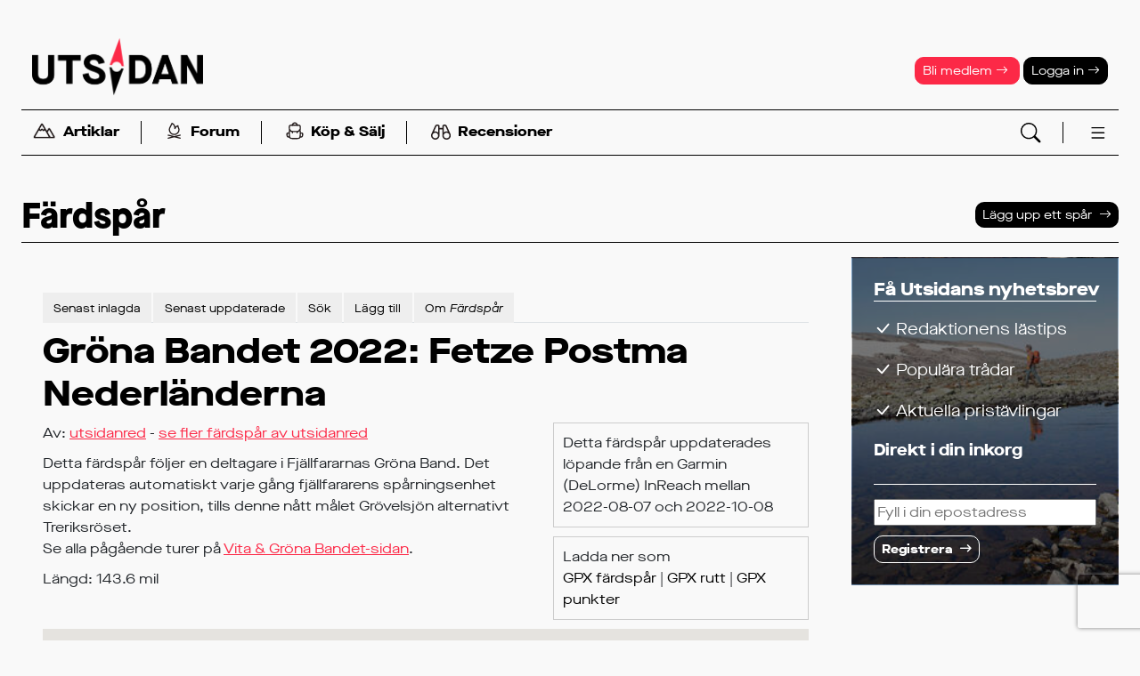

--- FILE ---
content_type: text/html; charset=UTF-8
request_url: https://www.utsidan.se/tracklogs/view.htm?ID=1636
body_size: 14272
content:
<!doctype html>
<html lang='sv'><head>
<meta name="viewport" content="width=device-width,initial-scale=1,user-scalable=yes">
<meta name="referrer" content="same-origin">
<script>
var gptLoaded = false;
var gtagLoaded = false;
var cmpLoaded = false;
</script>


<script>
window.dataLayer = window.dataLayer || [];
function gtag(){dataLayer.push(arguments);}
gtag('consent', 'default', {'ad_storage': 'denied',
                            'analytics_storage': 'denied',
                            'ad_user_data':'denied',
                            'ad_personalization': 'denied',
                            'wait_for_update': 500
                           });
dataLayer.push({'event': 'default_consent'});
</script>


<link rel="stylesheet" href="/styles/std-norr/css/std.css?v=1768394898">
<link rel="stylesheet" href="/bs5-icons/font/bootstrap-icons.min.css">
<link rel="icon" href="/favicon.ico" sizes="any">
<link rel="icon" href="/styles/std-norr/images/logos/utsidan-sq.svg" type="image/svg+xml">
<link rel="apple-touch-icon" href="/styles/std-norr/images/logos/utsidan-sq-180.png">
<link rel="manifest" href="/manifest.webmanifest">

<script async type='text/javascript' src='/uitools.js?v=63'></script>

  <script  language="javascript" type="text/javascript" src="/lscripts/jquery/3.6.4/jquery.min.js"></script>
  <script language="javascript" type="text/javascript" src="/scripts/json2.min.js?v=63"></script>
<script language="javascript" type="text/javascript" src="/scripts/ajax.min.js?v=63"></script>

<title>Gröna Bandet 2022: Fetze Postma
Nederländerna - Färdspår - Utsidan</title>
<meta property='fb:app_id' content='297163201159' >
<meta property='og:type'  content='article' >
<meta property='og:locale' content='sv_se' >
<meta property='og:url' content='https://www.utsidan.se/tracklogs/view.htm?ID=1636' >
<meta property='og:title' content='Gröna Bandet 2022: Fetze Postma
Nederländerna' >
<meta property='og:description' content='Detta färdspår följer en deltagare i Fjällfararnas Gröna Band. Det uppdateras automatiskt varje gång fjällfararens spårningsenhet skickar en ny position, tills denne nått målet Grövelsjön alternativt Treriksröset.
Se alla pågående turer på &lt;a href=&#039;/vitagronabandet.htm&#039;&gt;Vita &amp; Gröna Bandet-sidan&lt;/a&gt;.' >
<meta property='og:site_name' content='Utsidan' >
<meta property='og:image' content='http://www.utsidan.se/cltrack.php/1636.png' >
<meta property='og:image:width' content='640' >
<meta property='og:image:height' content='640' >
<script async id="gam" src="https://securepubads.g.doubleclick.net/tag/js/gpt.js" onload='gptLoaded=true;'></script>
<script>
window.googletag = window.googletag || {cmd: []};
googletag.cmd.push(function() {
googletag.defineSlot('/22879332303/panorama-dt',      [[980, 360], [980, 240], [980, 300]], 'tw-panorama-dt').addService(googletag.pubads());
googletag.defineSlot('/22879332303/midscroll-dt',      [[1,1],[468,240]], 'tw-midscroll-dt').addService(googletag.pubads());
googletag.defineSlot('/22879332303/topscroll-dt',      [1,1], 'tw-topscroll-dt').addService(googletag.pubads());
googletag.defineSlot('/22879332303/rectangle-vert-dt', [[300,600],[1,1]], 'tw-rectangle-vert-dt').addService(googletag.pubads());
googletag.defineSlot('/22879332303/rectangle-hor-dt',  [468,240], 'tw-rectangle-hor-dt').addService(googletag.pubads());
googletag.defineOutOfPageSlot('/22879332303/oop-dt', 'tw-oop-dt').addService(googletag.pubads());
//googletag.defineSlot('/22879332303/native-documentpush', ['fluid'], 'tw-native-documentpush').addService(googletag.pubads());
googletag.defineSlot('/22879332303/native1',             ['fluid'], 'tw-native1').addService(googletag.pubads());

googletag.pubads().addEventListener("slotOnload", (event) => {
  $("#" + event.slot.getSlotElementId()).parents(".ugamzone").addClass("loaded");
  if (event.slot.getSlotElementId() == "tw-rectangle-vert-dt") $("#sticky1-sticky-wrapper").addClass("loaded");
});
googletag.pubads().addEventListener("slotRequested", (event) => {
  gptLoaded = true;
});

googletag.pubads().enableSingleRequest();
googletag.pubads().collapseEmptyDivs();
//googletag.pubads().setPrivacySettings({nonPersonalizedAds: true});
//googletag.setConfig({privacyTreatments: { treatments: ["disablePersonalization"]}});

googletag.pubads().setTargeting('segment', '-');
googletag.pubads().setTargeting('sponsored', 'N');  
googletag.pubads().setTargeting('loggedin', 'N');  
googletag.pubads().setTargeting('pathlevel1', 'tracklogs');  
googletag.pubads().setTargeting('devsite', 'N');  
});

</script>

<script async src="https://www.googletagmanager.com/gtag/js?id=G-DBCSY1DJWD"></script>
<script>
window.dataLayer = window.dataLayer || [];
function gtag(){dataLayer.push(arguments);}
gtag('js', new Date());
gtag('set', {"send_page_view":false});
gtag('config','G-DBCSY1DJWD');
</script>
</head>
<body  class='std-norr device-desktop' id='tracklogs-view'><script>if(!("gdprAppliesGlobally" in window)){window.gdprAppliesGlobally=true}if(!("cmp_id" in window)||window.cmp_id<1){window.cmp_id=0}if(!("cmp_cdid" in window)){window.cmp_cdid="6aa3de33c1389"}if(!("cmp_params" in window)){window.cmp_params=""}if(!("cmp_host" in window)){window.cmp_host="b.delivery.consentmanager.net"}if(!("cmp_cdn" in window)){window.cmp_cdn="cdn.consentmanager.net"}if(!("cmp_proto" in window)){window.cmp_proto="https:"}if(!("cmp_codesrc" in window)){window.cmp_codesrc="1"}window.cmp_getsupportedLangs=function(){var b=["DE","EN","FR","IT","NO","DA","FI","ES","PT","RO","BG","ET","EL","GA","HR","LV","LT","MT","NL","PL","SV","SK","SL","CS","HU","RU","SR","ZH","TR","UK","AR","BS"];if("cmp_customlanguages" in window){for(var a=0;a<window.cmp_customlanguages.length;a++){b.push(window.cmp_customlanguages[a].l.toUpperCase())}}return b};window.cmp_getRTLLangs=function(){var a=["AR"];if("cmp_customlanguages" in window){for(var b=0;b<window.cmp_customlanguages.length;b++){if("r" in window.cmp_customlanguages[b]&&window.cmp_customlanguages[b].r){a.push(window.cmp_customlanguages[b].l)}}}return a};window.cmp_getlang=function(j){if(typeof(j)!="boolean"){j=true}if(j&&typeof(cmp_getlang.usedlang)=="string"&&cmp_getlang.usedlang!==""){return cmp_getlang.usedlang}var g=window.cmp_getsupportedLangs();var c=[];var f=location.hash;var e=location.search;var a="languages" in navigator?navigator.languages:[];if(f.indexOf("cmplang=")!=-1){c.push(f.substr(f.indexOf("cmplang=")+8,2).toUpperCase())}else{if(e.indexOf("cmplang=")!=-1){c.push(e.substr(e.indexOf("cmplang=")+8,2).toUpperCase())}else{if("cmp_setlang" in window&&window.cmp_setlang!=""){c.push(window.cmp_setlang.toUpperCase())}else{if(a.length>0){for(var d=0;d<a.length;d++){c.push(a[d])}}}}}if("language" in navigator){c.push(navigator.language)}if("userLanguage" in navigator){c.push(navigator.userLanguage)}var h="";for(var d=0;d<c.length;d++){var b=c[d].toUpperCase();if(g.indexOf(b)!=-1){h=b;break}if(b.indexOf("-")!=-1){b=b.substr(0,2)}if(g.indexOf(b)!=-1){h=b;break}}if(h==""&&typeof(cmp_getlang.defaultlang)=="string"&&cmp_getlang.defaultlang!==""){return cmp_getlang.defaultlang}else{if(h==""){h="EN"}}h=h.toUpperCase();return h};(function(){var z=document;var A=z.getElementsByTagName;var j=window;var t="";var b="_en";if("cmp_getlang" in j){t=j.cmp_getlang().toLowerCase();if("cmp_customlanguages" in j){var g=j.cmp_customlanguages;for(var v=0;v<g.length;v++){if(g[v].l.toLowerCase()==t){t="en";break}}}b="_"+t}function B(e,E){e+="=";var d="";var m=e.length;var i=location;var F=i.hash;var w=i.search;var s=F.indexOf(e);var D=w.indexOf(e);if(s!=-1){d=F.substring(s+m,9999)}else{if(D!=-1){d=w.substring(D+m,9999)}else{return E}}var C=d.indexOf("&");if(C!=-1){d=d.substring(0,C)}return d}var o=("cmp_proto" in j)?j.cmp_proto:"https:";if(o!="http:"&&o!="https:"){o="https:"}var h=("cmp_ref" in j)?j.cmp_ref:location.href;if(h.length>300){h=h.substring(0,300)}var n=z.createElement("script");n.setAttribute("data-cmp-ab","1");var c=B("cmpdesign","cmp_design" in j?j.cmp_design:"");var f=B("cmpregulationkey","cmp_regulationkey" in j?j.cmp_regulationkey:"");var x=B("cmpgppkey","cmp_gppkey" in j?j.cmp_gppkey:"");var q=B("cmpatt","cmp_att" in j?j.cmp_att:"");n.src=o+"//"+j.cmp_host+"/delivery/cmp.php?"+("cmp_id" in j&&j.cmp_id>0?"id="+j.cmp_id:"")+("cmp_cdid" in j?"&cdid="+j.cmp_cdid:"")+"&h="+encodeURIComponent(h)+(c!=""?"&cmpdesign="+encodeURIComponent(c):"")+(f!=""?"&cmpregulationkey="+encodeURIComponent(f):"")+(x!=""?"&cmpgppkey="+encodeURIComponent(x):"")+(q!=""?"&cmpatt="+encodeURIComponent(q):"")+("cmp_params" in j?"&"+j.cmp_params:"")+(z.cookie.length>0?"&__cmpfcc=1":"")+"&l="+t.toLowerCase()+"&o="+(new Date()).getTime();n.type="text/javascript";n.async=true;if(z.currentScript&&z.currentScript.parentElement){z.currentScript.parentElement.appendChild(n)}else{if(z.body){z.body.appendChild(n)}else{var r=["body","div","span","script","head"];for(var v=0;v<r.length;v++){var y=A(r[v]);if(y.length>0){y[0].appendChild(n);break}}}}var p="js";var u=B("cmpdebugunminimized","cmpdebugunminimized" in j?j.cmpdebugunminimized:0)>0?"":".min";var a=B("cmpdebugcoverage","cmp_debugcoverage" in j?j.cmp_debugcoverage:"");if(a=="1"){p="instrumented";u=""}var k=B("cmpdebugtest","cmp_debugtest" in j?j.cmp_debugtest:"");if(k=="1"){p="jstests";u=""}var n=z.createElement("script");n.src=o+"//"+j.cmp_cdn+"/delivery/"+p+"/cmp"+b+u+".js";n.type="text/javascript";n.setAttribute("data-cmp-ab","1");n.async=true;if(z.currentScript&&z.currentScript.parentElement){z.currentScript.parentElement.appendChild(n)}else{if(z.body){z.body.appendChild(n)}else{var y=A("body");if(y.length==0){y=A("div")}if(y.length==0){y=A("span")}if(y.length==0){y=A("ins")}if(y.length==0){y=A("script")}if(y.length==0){y=A("head")}if(y.length>0){y[0].appendChild(n)}}}})();window.cmp_addFrame=function(b){if(!window.frames[b]){if(document.body){var a=document.createElement("iframe");a.style.cssText="display:none";if("cmp_cdn" in window&&"cmp_ultrablocking" in window&&window.cmp_ultrablocking>0){a.src="//"+window.cmp_cdn+"/delivery/empty.html"}a.name=b;a.setAttribute("title","Intentionally hidden, please ignore");a.setAttribute("role","none");a.setAttribute("tabindex","-1");document.body.appendChild(a)}else{window.setTimeout(window.cmp_addFrame,10,b)}}};window.cmp_rc=function(c,b){var j=document.cookie;var g="";var e=0;var f=false;while(j!=""&&e<100){e++;while(j.substr(0,1)==" "){j=j.substr(1,j.length)}var h=j.substring(0,j.indexOf("="));if(j.indexOf(";")!=-1){var k=j.substring(j.indexOf("=")+1,j.indexOf(";"))}else{var k=j.substr(j.indexOf("=")+1,j.length)}if(c==h){g=k;f=true}var d=j.indexOf(";")+1;if(d==0){d=j.length}j=j.substring(d,j.length)}if(!f&&typeof(b)=="string"){g=b}return(g)};window.cmp_stub=function(){var a=arguments;__cmp.a=__cmp.a||[];if(!a.length){return __cmp.a}else{if(a[0]==="ping"){if(a[1]===2){a[2]({gdprApplies:gdprAppliesGlobally,cmpLoaded:false,cmpStatus:"stub",displayStatus:"hidden",apiVersion:"2.2",cmpId:31},true)}else{a[2](false,true)}}else{if(a[0]==="getUSPData"){a[2]({version:1,uspString:window.cmp_rc("__cmpccpausps","1---")},true)}else{if(a[0]==="getTCData"){__cmp.a.push([].slice.apply(a))}else{if(a[0]==="addEventListener"||a[0]==="removeEventListener"){__cmp.a.push([].slice.apply(a))}else{if(a.length==4&&a[3]===false){a[2]({},false)}else{__cmp.a.push([].slice.apply(a))}}}}}}};window.cmp_gpp_ping=function(){return{gppVersion:"1.1",cmpStatus:"stub",cmpDisplayStatus:"hidden",signalStatus:"not ready",supportedAPIs:["5:tcfcav1","7:usnat","8:usca","9:usva","10:usco","11:usut","12:usct"],cmpId:31,sectionList:[],applicableSections:[0],gppString:"",parsedSections:{}}};window.cmp_gppstub=function(){var c=arguments;__gpp.q=__gpp.q||[];if(!c.length){return __gpp.q}var h=c[0];var g=c.length>1?c[1]:null;var f=c.length>2?c[2]:null;var a=null;var j=false;if(h==="ping"){a=window.cmp_gpp_ping();j=true}else{if(h==="addEventListener"){__gpp.e=__gpp.e||[];if(!("lastId" in __gpp)){__gpp.lastId=0}__gpp.lastId++;var d=__gpp.lastId;__gpp.e.push({id:d,callback:g});a={eventName:"listenerRegistered",listenerId:d,data:true,pingData:window.cmp_gpp_ping()};j=true}else{if(h==="removeEventListener"){__gpp.e=__gpp.e||[];a=false;for(var e=0;e<__gpp.e.length;e++){if(__gpp.e[e].id==f){__gpp.e[e].splice(e,1);a=true;break}}j=true}else{__gpp.q.push([].slice.apply(c))}}}if(a!==null&&typeof(g)==="function"){g(a,j)}};window.cmp_msghandler=function(d){var a=typeof d.data==="string";try{var c=a?JSON.parse(d.data):d.data}catch(f){var c=null}if(typeof(c)==="object"&&c!==null&&"__cmpCall" in c){var b=c.__cmpCall;window.__cmp(b.command,b.parameter,function(h,g){var e={__cmpReturn:{returnValue:h,success:g,callId:b.callId}};d.source.postMessage(a?JSON.stringify(e):e,"*")})}if(typeof(c)==="object"&&c!==null&&"__uspapiCall" in c){var b=c.__uspapiCall;window.__uspapi(b.command,b.version,function(h,g){var e={__uspapiReturn:{returnValue:h,success:g,callId:b.callId}};d.source.postMessage(a?JSON.stringify(e):e,"*")})}if(typeof(c)==="object"&&c!==null&&"__tcfapiCall" in c){var b=c.__tcfapiCall;window.__tcfapi(b.command,b.version,function(h,g){var e={__tcfapiReturn:{returnValue:h,success:g,callId:b.callId}};d.source.postMessage(a?JSON.stringify(e):e,"*")},b.parameter)}if(typeof(c)==="object"&&c!==null&&"__gppCall" in c){var b=c.__gppCall;window.__gpp(b.command,function(h,g){var e={__gppReturn:{returnValue:h,success:g,callId:b.callId}};d.source.postMessage(a?JSON.stringify(e):e,"*")},"parameter" in b?b.parameter:null,"version" in b?b.version:1)}};window.cmp_setStub=function(a){if(!(a in window)||(typeof(window[a])!=="function"&&typeof(window[a])!=="object"&&(typeof(window[a])==="undefined"||window[a]!==null))){window[a]=window.cmp_stub;window[a].msgHandler=window.cmp_msghandler;window.addEventListener("message",window.cmp_msghandler,false)}};window.cmp_setGppStub=function(a){if(!(a in window)||(typeof(window[a])!=="function"&&typeof(window[a])!=="object"&&(typeof(window[a])==="undefined"||window[a]!==null))){window[a]=window.cmp_gppstub;window[a].msgHandler=window.cmp_msghandler;window.addEventListener("message",window.cmp_msghandler,false)}};window.cmp_addFrame("__cmpLocator");if(!("cmp_disableusp" in window)||!window.cmp_disableusp){window.cmp_addFrame("__uspapiLocator")}if(!("cmp_disabletcf" in window)||!window.cmp_disabletcf){window.cmp_addFrame("__tcfapiLocator")}if(!("cmp_disablegpp" in window)||!window.cmp_disablegpp){window.cmp_addFrame("__gppLocator")}window.cmp_setStub("__cmp");if(!("cmp_disabletcf" in window)||!window.cmp_disabletcf){window.cmp_setStub("__tcfapi")}if(!("cmp_disableusp" in window)||!window.cmp_disableusp){window.cmp_setStub("__uspapi")}if(!("cmp_disablegpp" in window)||!window.cmp_disablegpp){window.cmp_setGppStub("__gpp")};</script>
<script>googletag.cmd.push(function() { googletag.enableServices(); });</script>

        <div class='ugamzone ugamzone-top-desktop'><div class='ugamitem'><div id='tw-topscroll-dt'><script>googletag.cmd.push(function() { googletag.display('tw-topscroll-dt'); });</script></div></div></div>      
<header class="headcontainer " id="master">
  
<nav class="navbar navbar-expand-lg flex-column ">

        <div class="container-fluid d-md-none flex-row justify-content-center" id="header-line1">
      <a href="/member/register.htm">Bli medlem <i class="bi bi-arrow-right"></i></a>
      <a href="/login.htm" data-bs-toggle="collapse" data-bs-target="#login-block">Logga in <i class="bi bi-arrow-right"></i></a>
    </div>
  
    <div class="container-fluid flex-row>" id="header-line2">

    <a class="d-md-none" data-bs-toggle="collapse" data-bs-target="#search-block"><i class="bi bi-search bi-lg text-primary"></i></a>

    <a class="navbar-brand" href="/">
      <img src="/styles/std-norr/images/logos/utsidan_logo_black.png" alt="Utsidan">
                  
    </a>

    <a class="d-md-none openmenu" data-menu="fullmenu"><i data-menu="fullmenu" class="bi bi-list bi-xl text-primary"></i></a>

    <div class="header-tools d-none d-md-block">
      
        <a class="header-btn btn btn-sm text-white btn-warning" href="/member/register.htm">Bli medlem <i class="bi bi-arrow-right"></i></a>
        <a class="header-btn btn btn-sm text-white btn-primary" href="/login.htm" data-bs-toggle="collapse"
           data-bs-target="#login-block">Logga in  <i class="bi bi-arrow-right"></i></a>
          </div>
  </div>

    <div class="top-menu container-fluid flex-row align-items-middle" id="header-line3">
    <ul class="nav wsep">
      <li class="nav-item"><a class="nav-link openmenu" data-menu="submenu-reading">
  		<img src="/styles/std-norr/images/icons/berg.svg" class="nav-icon">Artiklar</a></li>
      <li class="nav-separator"></li>
      <li class="nav-item"><a class="nav-link openmenu" data-menu="submenu-forum">
		<img src="/styles/std-norr/images/icons/eld.svg" class="nav-icon">Forum</a></li>
      <li class="nav-separator"></li>
      <li class="nav-item"><a class="nav-link" href="/classifieds/">
        <img src="/styles/std-norr/images/icons/ryggsack.svg" class="nav-icon">Köp &amp; Sälj</a></li>
      <li class="nav-separator"></li>
      <li class="nav-item"><a class="nav-link" href="/friluftsguiden/" >
		<img src="/styles/std-norr/images/icons/kikare.svg" class="nav-icon">Recensioner</a></li>
    </ul>

    <div class="header-tools d-none d-md-block">
      <a data-bs-toggle="collapse" data-bs-target="#search-block"><img src="/bs5-icons/icons/search.svg"></a>
      <a class="openmenu" data-menu="fullmenu"><img data-menu="fullmenu" src="/bs5-icons/icons/list.svg"></a>
    </div>
  </div>



      
  <div id="collapse-blocks" class="w-100">
    <div class="collapse collapse-block" id="search-block" data-bs-parent="#collapse-blocks" >
      <button type="button" class="btn-close" aria-label="Stäng" data-bs-toggle="collapse" data-bs-target="#search-block"></button>
      <form action="/esresult.htm" class="d-flex align-items-center justify-content-center p-3" role="search">
        <div class="input-group">
          <input type="text" id="search-words" name="_words" size="20" class="form-control form-control-md" placeholder="Sökord" aria-label="Sökord" aria-describedby="button-search">
          <button class="btn btn-signal btn-md" type="submit" id="button-search"><i class="bi bi-search text-white"></i></button>
        </div>
      </form>
    </div>

        <div class="collapse collapse-block" id="login-block" data-bs-parent="#collapse-blocks" >
      <button type="button" class="btn-close" aria-label="Stäng" data-bs-toggle="collapse" data-bs-target="#login-block"></button>
        <form action="/login.htm" method="post" class="p-3">
          <p>
            <input id="login" name="login" type="text" class="form-control form-control-sm" placeholder="Användarnamn eller epost">
            <input id="password" name="password" type="password" size="30" class="form-control form-control-sm mt-1 ml-4" placeholder="Lösenord">
            <input class="form-check-input" type="checkbox" value="1" title="Välj om du vill bli inloggad automatiskt vid nästa besök"
                   id="persistent" name="persistent">
            <label class="form-check-label" for="persistent"><small class="fw-normal">Kom ihåg inloggningen</small></label>
          </p>

          <p>
            <button class="slimbutton" type="submit">Logga in</button>
          </p>

          <p>
            <small><a href="/tools/resetpassword.htm" class="text-signal">Har du glömt dina inloggningsuppgifter?</a></small><br>
            <br>
            <small><a href="/member/activate.htm" class="text-signal">Endast nyhetsbrevsprenumerant? Aktivera ditt medlemskap först.</a></small>
          </p>

          <input type="hidden" name="_referer" value="/tracklogs/view.htm?ID=1636 ">
        </form>
    </div>
    
    <div class="nav-submenu-block collapse" id="submenu-activities" data-bs-parent="#collapse-blocks" ></div>
    <div class="nav-submenu-block collapse" id="submenu-reading" data-bs-parent="#collapse-blocks" ></div>
    <div class="nav-submenu-block collapse" id="submenu-forum" data-bs-parent="#collapse-blocks" ></div>
    <div class="nav-submenu-block collapse" id="submenu-gear" data-bs-parent="#collapse-blocks" ></div>
  </div>

</nav>
<div class="offcanvas offcanvas-end" id="fullmenu" tabindex="-1"></div>

</header>

<main class="pagecontainer">
      <div class='ugamzone ugamzone-panorama1'><div class='ugamitem'><div id='tw-panorama-dt' style="text-align: center;">
    <script>googletag.cmd.push(function() { googletag.display('tw-panorama-dt'); });</script>
  </div></div></div>      
  <div class="inner-pagecontainer">

  <div class='stored-section' id='before-section1'><div class="pagetitle">
    <h1>Färdspår</h1>
    <a class="actionbutton" href="edit.htm">Lägg upp ett spår</a>
  </div></div>
<div class="columns2">
  <div class="col1" id="main-content-column">
    <div class="legacy">

<ul class='clearfix nav nav-tabs'>  <li class='nav-item'><a class='nav-link' href='index.htm?sort=ptime' target=''><span>Senast inlagda</span> </a></li>
  <li class='nav-item'><a class='nav-link' href='index.htm?sort=mtime' target=''><span>Senast uppdaterade</span> </a></li>
  <li class='nav-item'><a class='nav-link' href='search.htm' target=''><span>Sök</span> </a></li>
  <li class='nav-item'><a class='nav-link' href='edit.htm' target=''><span>Lägg till</span> </a></li>
  <li class='nav-item'><a class='nav-link' href='about.htm' target=''><span>Om <i>Färdspår</i></span> </a></li>
</ul>
<div class="tracklog">


<h1>Gröna Bandet 2022: Fetze Postma
Nederländerna</h1>

<div class="col2inline">
         <div class="col1">


  <div class="value">Av: <a href="/member/view.htm?ID=45922">utsidanred</a> - 
  <a href="list.htm?author=45922">se fler färdspår av utsidanred</a></div>

  <div class="value">Detta färdspår följer en deltagare i Fjällfararnas Gröna Band. Det uppdateras automatiskt varje gång fjällfararens spårningsenhet skickar en ny position, tills denne nått målet Grövelsjön alternativt Treriksröset.<br />
Se alla pågående turer på <a href='/vitagronabandet.htm'>Vita &amp; Gröna Bandet-sidan</a>.</div>

    <div class="value" title="1436280.6534038"
    >Längd: 143.6 mil </div>
    
</div>
<div class="col2">
      <div id="trackerbox" style="padding: 10px; border: 1px solid #ccc;">
      Detta färdspår 
      uppdaterades      löpande från en Garmin (DeLorme) InReach      mellan 2022-08-07 och 2022-10-08    </div>
  
  <div id="downloadbox" style="padding: 10px; margin: 10px 0; border: 1px solid #ccc;clear:both;">
      Ladda ner som<br> <a href="/gpxexport.php?ID=1636&type=trk">GPX färdspår</a> |
    <a href="/gpxexport.php?ID=1636&type=rte">GPX rutt</a> |
    <a href="/gpxexport.php?ID=1636&type=wpt">GPX punkter</a>
      </div>

  </div>
  </div>



<script language="javascript" type="text/javascript" src="/scripts/guihelpers.js?v=63"></script>

<script src="/maps/scripts/googlemaps3.js?v=63"></script>

<script async
    src="https://maps.googleapis.com/maps/api/js?key=AIzaSyApVCZb5HZT6WgHV-q1mibb0w9VqWVaEDU&language=sv&callback=initMap&libraries=geometry,drawing">
</script>
  

<script type="text/javascript" language="javascript">

var deviceClass = "desktop";

function myIconFinder(pos)
{
  var iconColor;
  var className = pos.refclass;
  var symbol = pos.symbol;

  if (className == "Photo")
  iconColor = (symbol == "location" ? "green" : "red");
  else if (className == "Member")
  iconColor = "blue";
  else if (className == "GeoFeature")
  iconColor = "green";
  else if (className == "ClassifiedAd")
  iconColor = "yellow";
  else
  iconColor = "red";

  if ((typeof(iconColor)=="undefined") || (iconColor==null))
  iconColor = "red";

  return "marker_" + iconColor;
}

function onMapChange(x) { }

function onMapClick(x) { window.open('/maps/gotomap.htm?zoomID=395725'); }

  class LMTerrainMapType {
    tileSize = new google.maps.Size(256, 256);
    minZoom = 3;
    maxZoom = 15;
    name = "Terrängkartan";
    alt = "Lantmäteriets Terrängkarta";
    getTile(coord, zoom, ownerDocument) {
      var url;

      if (zoom >= this.minZoom && zoom <= this.maxZoom) {

        var z = zoom - 4;
        var x = coord.x - 7 * (1 << z);
        var y = coord.y - 3 * (1 << z);

        if (x >= 0 && y >= 0)
          url = "https://api.lantmateriet.se/open/topowebb-ccby/v1/wmts/token/134354a3-9f35-387c-be71-579f68f9b3ab/1.0.0/topowebb/default/3857/"
                + zoom + "/" + coord.y + "/" + coord.x + ".png";
        else
          url = "/geo/Lantmateriets-Fjallkarta/none.png"
      } else {
        url = "/geo/Lantmateriets-Fjallkarta/none.png";
      }

      const img = ownerDocument.createElement("img");
      img.src = url;
      return img;
      }
    releaseTile(tile) {}
    }

  class LMMountainMapType {
    tileSize = new google.maps.Size(512, 512);
    minZoom = 6;
    maxZoom = 13;
    name = "Fjällkartan";
    alt = "Lantmäteriets Fjällkarta";
    getTile(coord, zoom, ownerDocument) {
      var url;
            
      if (zoom >= this.minZoom && zoom <= this.maxZoom)
        url = "/geo/Lantmateriets-Fjallkarta/tiles/" + (zoom -1) + "/" + coord.x + "/" + coord.y + ".jpg";
      else
        url = "/geo/Lantmateriets-Fjallkarta/none.png";

      const img = ownerDocument.createElement("img");
      img.src = url;
      return img;
      }
    releaseTile(tile) {}
    }

function initTinyMap()
{
     unhideElement("tinymap");

   var mapOpt = {
    styles: [{featureType: "poi", stylers: [{visibility: "off"}]}],
    mapTypeControlOptions: {
      mapTypeIds: ["roadmap", "terrain", "lmterrain", "lmmountain", "satellite", "hybrid"],
      style: deviceClass == "phone" ? google.maps.MapTypeControlStyle.DROPDOWN_MENU : google.maps.MapTypeControlStyle.HORIZONTAL_BAR,
    },
  };

   MapAPI.init("tinymap", mapOpt);

   MapAPI.theMap.mapTypes.set("lmterrain", new LMTerrainMapType());
   MapAPI.theMap.mapTypes.set("lmmountain", new LMMountainMapType());


   	   MapAPI.setCenter(69.0603485107, 20.5571155548, 12);
	   //MapAPI.savePosition(); // in case it's hidden and needs to be refreshed later

	   cbs = new Object;
	   cbs.click = onMapClick;
	   MapAPI.createMarkerForGeoPosition({"ID":395725,"ctime":"2022-10-10 10:35:06","mtime":"2022-10-10 10:35:06","hasposition":true,"latitude":69.0603485107,"longitude":20.5571155548,"refclass":"TrackLog","refid":1636,"member":1}, cbs);
   
   MapAPI.setType("physical");

          MapAPI.addTrackLog("1636", true, false, false);
  
  
  addEvent(window, "unload", MapAPI.unload);
}

  addEvent(window, "load", initTinyMap);

</script>
<div id="tinymap" style="width:100%;height:640px;">&nbsp;</div>

<div class="maplinks">
    <a href="/maps/gotomap.htm?zoomID=395725">Visa på stora kartan</a> 
</div>

<div class="metadata">
  <div class="metadata-content">
 
  <div class="metadata-values">

               <div class="label">Inlagt av: </div>
          <div class="value"><a href='/member/view.htm?ID=45922'>utsidanred</a></div>
      
      <div class="label">Publicerat:</div>
      <div class="value">2022-08-09</div>

      <div class="label">Visat:</div>
      <div class="value">2677 ggr</div>


  </div>

  
  <ul class="functions">
   <li><a href="/tools/sendtofriend.htm?url=https://www.utsidan.se/tracklogs/view.htm?ID=1636">Tipsa 
         en kompis</a></li>

        <li><a href="#comment">Skriv en kommentar</a></li>
        
        <li><a href="/maps/gotomap.htm?zoomObject=TrackLog-1636">Visa på kartan</a></li>
    
        

    
  </ul>


  <div class="metadata-list metadata-categories">
  <span class="metadata-label">Kategori</span> 
  <span class="metadata-values"><a href='/listresult.htm?cat=317'>Grupp / Lag/team / Vita Gröna Bandet</a></span>
</div>

  
<div class="social-bookmarks">
  <div class='social-bookmarks-item'><a class='like share-like'data-ref='TrackLog-1636' title='Gilla'><span class="badge rounded-pill" style="display:none">0</span><i class='bi bi-hand-thumbs-up-fill'></i></a></div><div class='social-bookmarks-item'><a href='https://facebook.com/sharer/sharer.php?u=https%3A%2F%2Fwww.utsidan.se%2Ftracklogs%2Fview.htm%3FID%3D1636'target='_blank'class='facebook' title='Facebook'><i class='bi bi-facebook'></i></a></div><div class='social-bookmarks-item'><a href='https://twitter.com/intent/tweet/?text=Gr%C3%B6na+Bandet+2022%3A+Fetze%C2%A0Postma%0ANederl%C3%A4nderna&amp;url=https%3A%2F%2Fwww.utsidan.se%2Ftracklogs%2Fview.htm%3FID%3D1636'target='_blank'class='twitter' title='Twitter'><i class='bi bi-twitter'></i></a></div><div class='social-bookmarks-item'><a href='mailto:?subject=Gr%C3%B6na+Bandet+2022%3A+Fetze%C2%A0Postma%0ANederl%C3%A4nderna&amp;body=https%3A%2F%2Fwww.utsidan.se%2Ftracklogs%2Fview.htm%3FID%3D1636'target='_blank'class='email' title='Epost'><i class='bi bi-envelope-fill'></i></a></div><div class='social-bookmarks-item'><a onclick='addBM()'href='javascript:void(0);'class='bookmark' title='Bokmärke'><i class='bi bi-bookmark-plus-fill'></i></a></div></div>

  </div>
</div>


<a name="comment"></a>
  (Logga in för att skriva en kommentar)
                                            

<a name="comments"></a>
<dl class="ratings"></dl>
</div>




    </div>  
  </div>
  <div class="col2" id="main-col2">
    
  <div id="sticky1">
    <div class='ugamzone ugamzone-adblocker-desktop'><div class='ugamitem'><div id="hello-freeloader" class="freeloader-info" style="display: none; clear: both;" >
    Hej! Vi förstår att man kan ogilla annonser men det är en viktig inkomst&shy;källa
    för att Utsidan skall kunna existera.

    <br><br>Om du inte vill slå
    av annons&shy;blockering för Utsidan så hoppas vi att du istället vill stödja oss genom att 
    <a href="/shop/viewproduct.htm?ID=2712">teckna ett Plus&shy;medlemskap</a> -
    då kan du dölja alla annonser och slipper även denna fula text!
  </div></div></div><div class='ugamzone ugamzone-native1'><div class='ugamitem'><div id='tw-native1'>
    <script>googletag.cmd.push(function() { googletag.display('tw-native1'); });</script>
  </div></div></div><div class='ugamzone ugamzone-w1'><div class='ugamitem'><div id='tw-rectangle-vert-dt'>
    <script>googletag.cmd.push(function() { googletag.display('tw-rectangle-vert-dt'); });</script>
  </div></div></div>  </div>

<div id="main-sidebar">
    
  
  
<script language="Javascript" type="text/javascript">
verifiers = {"email":{"email":true}};
function showError(v, name,a)
   {
    var f = $("#" + name + "-error");
	if (!f)
	  f = $("#error");
    if (!f)
  	  return;
	if (!v || v == "")
	  {
        v = "";
	    f.hide();
	  }
	else
	  {
	    f.show();
        v = "* " + v;
	  }
	f.html(v);

	if (v != "")  
      f.addClass("error");
	else
      f.removeClass("error");
  }
  function verifyField(ao, ID, val,name)
   {
	 var cb = function(info) { showError(info[name], name ,info); }
	 var varr = verifiers[name];
	 asyncRpcCall("communitylib.applyVerifier", ao, ID, name, val, varr, cb);
   }

</script>

   <script  src='https://www.recaptcha.net/recaptcha/api.js?hl=sv'></script>  <script>
function doRCSubmit(token) {
  var form = $('#g-recaptcha').parents('form');

  if (form.find("[name=email]").val() == "")
    $("#email-error").addClass("error").text("* Du måste ange en epostadress");

  if (form.find("#email-error").hasClass("error"))
    return false;

  form.submit();
}
</script>

  <div class="card inverted" style="background-image: url(/clblob/medium/attachment/625)">
    <div class="card-body">
      <h3 class="card-title">Få Utsidans nyhetsbrev</h3>
      <ul class="list-group list-group-flush">
        <li class="list-group-item"><i class="bi bi-check-lg"></i> Redaktionens lästips</li>
        <li class="list-group-item"><i class="bi bi-check-lg"></i> Populära trådar</li>
        <li class="list-group-item"><i class="bi bi-check-lg"></i> Aktuella pristävlingar</li>
        <li class="list-group-item"><b>Direkt i din inkorg</b></li>
      </ul>
      <hr>
      <form method="POST" action="/member/newsletter.htm">
        <input type="text" name="email" value="" maxlength="100" size="40"  placeholder='Fyll i din epostadress' maxlength='100' onblur="verifyField('NewsletterRegistrationAO', null, this.value, 'email')" />        <div class="errormessage error" id="email-error"></div>

        <script>function _orcs(token) {$('#g-recaptcha').parents('form').submit();}</script>        <input type="text" name="_captcha" value="" style="display:none;visibility:hidden;" size="1"  />
        <button type='button' value='1' name="_s" class="g-recaptcha button slimbutton" id="g-recaptcha"  data-action="newsletter" data-sitekey="6LdG-2woAAAAACzACE-6albs6lsSEbXbYTsuuR-g" data-callback="doRCSubmit">Registrera</button>        <input type="hidden" name="_reg" value="1">
      </form>
    </div>
  </div>
  </div> 

  </div>
</div>
      </div>

  
      <div class="fullwidth container-fluid ps-0 pe-0">
      <div class="content-wrapper">
        <div class="content-block wheader">
          <h2 class="head">Lästips</h2>
          <script src="/lscripts/swiffy-slider/dist/js/swiffy-slider.min.js" crossorigin="anonymous" defer></script><link href="/lscripts/swiffy-slider/dist/css/swiffy-slider.min.css" rel="stylesheet" crossorigin="anonymous"><div class='card-slider swiffy-slider slider-item-show4 slider-item-show3-lg slider-item-show2-md slider-item-show2-sm slider-item-snapstart slider-item-first-visible slider-nav-round slider-nav-dark slider-nav-visible slider-nav-autohide slider-nav-animation slider-nav-animation-fadein slider slider-bgcard bgcard max-10'><ul class='slider-container documentpush-group slider'><li>

<div class="documentpush blog style-slider substyle-bgcard card large">

        <div class="card-body" style="background-image: var(--bgcard-gradient),url(/obj/cache/d/d7a5e8380435e5b5d52981bcac37fd53.jpg);" ?>
    
  
  
  <h2><a class="stretched-link send-event" href='/blogs/firstclaes/naturfotografens-basta-julklapp-det-skanska-midvin.htm' data-eventname="carousel_click" data-eventlabel="naturfotografens-basta-julklapp-det-skanska-midvin" target=''>Fotografier av det skånska vinterlandskapet</a></h2>  

  
  
        
    

      <div class="summary">
      Årets jul tillbringade jag i Skåne. Förutom det traditionella firandet med familjen tog jag tillfället i akt att göra några utflykter med kameran som ...
      
      
              <span class="commentcount">
  	      <a href="/blogs/firstclaes/naturfotografens-basta-julklapp-det-skanska-midvin.htm#comments" target='{$target}'><span>2 kommentarer</span></a>
        </span>
          </div>
  
          <div class="credit">
        <div class='author-image'>
          <img src="/obj/cache/1/1a5718a23b345187b44aa043fe3fb2bd.jpg" alt="">        </div>
        Claes Grundsten      </div>
    
</div>

</div></li>
<li>

<div class="documentpush blog style-slider substyle-bgcard card large">

        <div class="card-body" style="background-image: var(--bgcard-gradient),url(/obj/cache/d/def9a71592f03c8cb7c56997e4ae6233.jpg);" ?>
    
  
  
  <h2><a class="stretched-link send-event" href='/blogs/trolldalen/lanjektjahkka-och-kyrkhelg-vid-alkavare.htm' data-eventname="carousel_click" data-eventlabel="lanjektjahkka-och-kyrkhelg-vid-alkavare" target=''>Vandring i västra Sarek: Lánjektjåhkkå och Alkavares kapell</a></h2>  

  
  
        
    

      <div class="summary">
      Under en tur genom västra Sarek mellan 21:a juli och 2:a augusti 2023 stannade jag i två hela dagar vid Alkavare kapell för att få träffa en god vän. ...
      
      
              <span class="commentcount">
  	      <a href="/blogs/trolldalen/lanjektjahkka-och-kyrkhelg-vid-alkavare.htm#comments" target='{$target}'><span>3 kommentarer</span></a>
        </span>
          </div>
  
          <div class="credit">
        <div class='author-image'>
          <img src="/obj/cache/f/fc6fd9381aeef6050659eb61784be73e.jpg" alt="">        </div>
        hansnydahl      </div>
    
</div>

</div></li>
<li>

<div class="documentpush blog style-slider substyle-bgcard card large">

        <div class="card-body" style="background-image: var(--bgcard-gradient),url(/obj/cache/b/b5dd7172a6d5c699c16bf14e4bf4dd7c.jpg);" ?>
    
  
  
  <h2><a class="stretched-link send-event" href='/blogs/pers-turer/en-run-tur-och-kamtravers-mellan.htm' data-eventname="carousel_click" data-eventlabel="en-run-tur-och-kamtravers-mellan" target=''>Skidtur vid fjället Önrun i Jämtland</a></h2>  

  
  
        
    

      <div class="summary">
      På årets kortaste dag blev det en fin skidtur vid det lilla fjället Önrun. I ett område där flera fjäll verkar benämnas run.
      
      
          </div>
  
          <div class="credit">
        <div class='author-image'>
          <img src="/obj/cache/3/30b1ae7d34cfe18288870afcad98aed9.jpg" alt="">        </div>
        personnvik      </div>
    
</div>

</div></li>
<li>

<div class="documentpush blog style-slider substyle-bgcard card large">

        <div class="card-body" style="background-image: var(--bgcard-gradient),url(/obj/cache/1/1038640f04c53163e5735c34d297e410.jpg);" ?>
    
  
  
  <h2><a class="stretched-link send-event" href='/blogs/hermanz/nationalstadsparker-naturupplevelser-pa-himmaplan.htm' data-eventname="carousel_click" data-eventlabel="nationalstadsparker-naturupplevelser-pa-himmaplan" target=''>Vandring längs Skåneleden</a></h2>  

  
  
        
    

      <div class="summary">
      Ibland vill en inte åka långt för att uppleva äventyret. Därför passar Skåneleden längs med Öresund perfekt.
      
      
              <span class="commentcount">
  	      <a href="/blogs/hermanz/nationalstadsparker-naturupplevelser-pa-himmaplan.htm#comments" target='{$target}'><span>1 kommentar</span></a>
        </span>
          </div>
  
          <div class="credit">
        <div class='author-image'>
          <img src="/obj/cache/d/de90fc5196be2988b2b974f907ad3119.jpg" alt="">        </div>
        Anders Hermansson      </div>
    
</div>

</div></li>
<li>

<div class="documentpush blog style-slider substyle-bgcard card large">

        <div class="card-body" style="background-image: var(--bgcard-gradient),url(/obj/cache/a/a476ca164cf11dae4f9fa553b7bf366a.jpg);" ?>
    
  
  
  <h2><a class="stretched-link send-event" href='/blogs/fjallenochjag/ensamvandrarens-gemenskap.htm' data-eventname="carousel_click" data-eventlabel="ensamvandrarens-gemenskap" target=''>Sista dagen på ensamvandringen i Sarek</a></h2>  

  
  
        
    

      <div class="summary">
      Sista dagen med fint väder i Sarek är det upplagt för en rejäl topptur. Efter en vilodag fortsätter kampen mot elementen och det blir dags att ...
      
      
              <span class="commentcount">
  	      <a href="/blogs/fjallenochjag/ensamvandrarens-gemenskap.htm#comments" target='{$target}'><span>2 kommentarer</span></a>
        </span>
          </div>
  
          <div class="credit">
        <div class='author-image'>
          <img src="/obj/cache/9/9fc6e652e930fa9a808985a1c91c3693.jpg" alt="">        </div>
        Celeste_26      </div>
    
</div>

</div></li>
<li>

<div class="documentpush blog style-slider substyle-bgcard card large">

        <div class="card-body" style="background-image: var(--bgcard-gradient),url(/obj/cache/a/aa775fb4798721814b5bf0c967e665f2.jpg);" ?>
    
  
  
  <h2><a class="stretched-link send-event" href='/blogs/firstclaes/tva-olika-gronlandsfarder.htm' data-eventname="carousel_click" data-eventlabel="tva-olika-gronlandsfarder" target=''>Två olika Grönlandsfärder</a></h2>  

  
  
        
    

      <div class="summary">
      Östra Grönland är ett av de sista jungfruliga territorierna på jordklotet. Med drygt tio års mellanrum har jag varit där. I somras (2025) med ...
      
      
              <span class="commentcount">
  	      <a href="/blogs/firstclaes/tva-olika-gronlandsfarder.htm#comments" target='{$target}'><span>5 kommentarer</span></a>
        </span>
          </div>
  
          <div class="credit">
        <div class='author-image'>
          <img src="/obj/cache/1/1a5718a23b345187b44aa043fe3fb2bd.jpg" alt="">        </div>
        Claes Grundsten      </div>
    
</div>

</div></li>
<li>

<div class="documentpush blog style-slider substyle-bgcard card large">

        <div class="card-body" style="background-image: var(--bgcard-gradient),url(/obj/cache/8/87ed1a628beadb33a7e552f99c44f3a3.jpg);" ?>
    
  
  
  <h2><a class="stretched-link send-event" href='/blogs/pers-turer/fin-skridskoakning-pa-alsensjon-och-sallsjon.htm' data-eventname="carousel_click" data-eventlabel="fin-skridskoakning-pa-alsensjon-och-sallsjon" target=''>Skridskoåkning på Alsensjön och Sällsjön i Jämtland</a></h2>  

  
  
        
    

      <div class="summary">
      Turansvaret var mitt denna helg. Tillsammans med några ledare till höll vi i fin skridskoåkning på två sjöar norr och väster om Storsjön.
      
      
          </div>
  
          <div class="credit">
        <div class='author-image'>
          <img src="/obj/cache/3/30b1ae7d34cfe18288870afcad98aed9.jpg" alt="">        </div>
        personnvik      </div>
    
</div>

</div></li>
<li>

<div class="documentpush blog style-slider substyle-bgcard card large">

        <div class="card-body" style="background-image: var(--bgcard-gradient),url(/obj/cache/1/1939781bbe7c6ddcd3db612209b604a0.jpg);" ?>
    
  
  
  <h2><a class="stretched-link send-event" href='/blogs/johanstahlberg/vandring-i-schweiz-del-2-swiss.htm' data-eventname="carousel_click" data-eventlabel="vandring-i-schweiz-del-2-swiss" target=''>Vandring i Schweiz: Swiss National Park</a></h2>  

  
  
        
    

      <div class="summary">
      Swiss National Park är fullpackat med vandringsleder av olika svårighetsgradder, längder och vilda djur. Från vackra vandringar längs med slingriga ...
      
      
          </div>
  
          <div class="credit">
        <div class='author-image'>
          <i class='bi bi-person-circle default-author-portrait'></i>        </div>
        johanstahlberg      </div>
    
</div>

</div></li>
<li>

<div class="documentpush blog style-slider substyle-bgcard card large">

        <div class="card-body" style="background-image: var(--bgcard-gradient),url(/obj/cache/a/ac5e544897af539437547a042dbd2fce.jpg);" ?>
    
  
  
  <h2><a class="stretched-link send-event" href='/blogs/jaggarutlite/ett-forsta-mote-med-sarek.htm' data-eventname="carousel_click" data-eventlabel="ett-forsta-mote-med-sarek" target=''>Ett första möte med Sarek</a></h2>  

  
  
        
    

      <div class="summary">
      En berättelse om ett första möte med Sarek, vandrat diagonalt den klassiska rutten från Aktse till Akka.
      
      
              <span class="commentcount">
  	      <a href="/blogs/jaggarutlite/ett-forsta-mote-med-sarek.htm#comments" target='{$target}'><span>3 kommentarer</span></a>
        </span>
          </div>
  
          <div class="credit">
        <div class='author-image'>
          <img src="/obj/cache/f/f1e8186c7846db23dbd8e83b2173da7b.jpg" alt="">        </div>
        Henket      </div>
    
</div>

</div></li>
<li>

<div class="documentpush blog style-slider substyle-bgcard card large">

        <div class="card-body" style="background-image: var(--bgcard-gradient),url(/obj/cache/8/8a74313f295d9188052520dae3bb93ef.jpg);" ?>
    
  
  
  <h2><a class="stretched-link send-event" href='/blogs/hermanz/lilla-osterlen-cirkeln-en-blodig-historia.htm' data-eventname="carousel_click" data-eventlabel="lilla-osterlen-cirkeln-en-blodig-historia" target=''>Rundvandring på ett Österlen i höstskrud</a></h2>  

  
  
        
    

      <div class="summary">
      Rundvandring på Österlen i höstskrud
      
      
              <span class="commentcount">
  	      <a href="/blogs/hermanz/lilla-osterlen-cirkeln-en-blodig-historia.htm#comments" target='{$target}'><span>1 kommentar</span></a>
        </span>
          </div>
  
          <div class="credit">
        <div class='author-image'>
          <img src="/obj/cache/d/de90fc5196be2988b2b974f907ad3119.jpg" alt="">        </div>
        Anders Hermansson      </div>
    
</div>

</div></li></ul>
    <button type="button" class="slider-nav" aria-label="Föregående"></button>
      <button type="button" class="slider-nav slider-nav-next" aria-label="Nästa"></button>

      <div class="slider-indicators">
          <button class="active" aria-label="Gå till bild"></button>
          <button aria-label="Bild 1"></button>
          <button aria-label="Bild 2"></button>
          <button aria-label="Bild 3"></button>
          <button aria-label="Bild 4"></button>
      </div>
</div>        </div>
      </div>
    </div>
    
  <div class="fullwidth container-fluid  ps-0 pe-0">
    <div class="content-wrapper">
      <div class="content-block wheader">
        <h2 class="head">Upptäck</h2>
        <ul class='section-thumbs'><li style='background-image: var(--section-thumb-gradient),url(/styles/std-norr/images/sections/hiking-thumb.jpg)' ><a href='/section/hiking/' title=''>Vandring</a></li><li style='background-image: var(--section-thumb-gradient),url(/styles/std-norr/images/sections/paddling-thumb.jpg)' ><a href='/section/paddling/' title='De senaste nyheterna, bilderna, reseberättelserna, bloggarna mm inom paddling'>Paddling</a></li><li style='background-image: var(--section-thumb-gradient),url(/styles/std-norr/images/sections/biking-thumb.jpg)' ><a href='/section/biking/' title=''>Cykling</a></li><li style='background-image: var(--section-thumb-gradient),url(/styles/std-norr/images/sections/all-thumb.jpg)' ><a href='/section/index.htm'>Se alla kategorier<br></a></li></ul>      </div>
    </div>
  </div>

</main>


<footer class="footcontainer">
  <div class="footer">
    <div class="nav">
      <a href="/cldoc/about.htm">Om Utsidan</a>
      <a href="/cldoc/rules.htm">Regler & villkor</a>
      <a href="/cldoc/pul.htm">Personuppgiftspolicy</a>
      <a href="/cldoc/advertise.htm">Annonsera</a>
      <a href="/tools/contactus.htm">Kontakta</a>
    </div>
    <div class="copy">
      © 2026 Utsidan Media AB. All rights reserved. 
    </div>
  </div>
</footer>

<div id="testwrap"></div>
<script type="text/javascript" src="/lscripts/adserver.js?v=1"></script>
<script>
var bsComponents = {};
var blockDetected = false;

if (document.getElementById("tester") == undefined)
  { 
  blockDetected = true;
  }

setTimeout(function() {
    if (!gptLoaded || blockDetected)
      {
      blockDetected = true;
      gtag('event', 'ad_block', {"AdBlock":'Y'});
              $("#hello-freeloader").show();
        $("#hello-notplus").hide();
            }
}, 3000);


$(document).ready(function() {

  if (typeof initToggler != "undefined")
    initToggler();

  $('#login-block').on('shown.bs.collapse', function (ev) {
    $("#login").focus();
  });
  $('#search-block').on('shown.bs.collapse', function (ev) {
    $("#search-words").focus();
  });

  $(".share-like").click(function(ev) {
       alert("Logga in för att Gilla");
    });

  $(".send-event").click(function(ev) {
     ev.preventDefault();
     var target = $(ev.target);                               
     var href=target.attr("href");
     var eventName = target.data("eventname") || "somename";
     var eventLabel = target.data("eventlabel") || null;
     gtag('event', eventName, { "event_label": eventLabel, "event_callback": function() { window.location.href = href; } });
  });

  $('.nav-submenu-block').on('shown.bs.collapse', function (ev) {
    $("li a[data-menu=" + ev.target.id + "]").addClass("active");
  });
  $('.nav-submenu-block').on('hidden.bs.collapse', function (ev) {
    $("li a[data-menu=" + ev.target.id + "]").removeClass("active");
  });

  $(".openmenu").click(function(ev) {
    var menuId = $(ev.target).data("menu");
    if (bsComponents[menuId])
      return bsComponents[menuId].show();

    asyncRpcCall("communitylib.callPageComponent", "nav-" + menuId,
                 function(data) {
                   var selector = "#" + menuId;
                   var block = $(selector);
                   if (block.is(":empty"))
                     block.append(data);
                   if (block.hasClass("modal"))
                     bsComponents[menuId] = new bootstrap.Modal(selector, {});
                   else if (block.hasClass("offcanvas"))
                     bsComponents[menuId] = new bootstrap.Offcanvas(selector, {});
                   else
                     bsComponents[menuId] = new bootstrap.Collapse(selector, {});
                   bsComponents[menuId].show();
                 });
  });

      $("#sticky1").sticky({topSpacing:0, zIndex: 100});
    $(window).scroll(function() {
      var h = $("#sticky1").height();
      var top = $(".fullwidth").position().top;
      var f = $(".stored-section-after");
      if (f.length > 0)
        {
        var top2 = f.position().top;
        if (top2 < top)
          top = top2;
        }
      if (top)
        $('#sticky1').toggle($(this).scrollTop() < (top-h));
    });
   
});


</script>

<script type="text/javascript" src="/lscripts/popper.min.js?v=5.3"></script>
<script type="text/javascript" src="/bs5/js/bootstrap.min.js?v=5.3"></script>

<script src="/lscripts/jquery.sticky/jquery.sticky.js"></script>


<div id='tw-oop-dt'>
  <script>googletag.cmd.push(function() { googletag.display('tw-oop-dt'); });</script>
</div>



<script>
gtag('set', 'AdBlock', blockDetected ? 'Y' : 'N');
gtag('set', 'PathLevel1', "tracklogs");
gtag('set', 'user_properties', {"MemberType":"-","MemberGender":"-"});
gtag('event', 'page_view', {"AdBlock":blockDetected ? 'Y' : 'N',"PathLevel1":"tracklogs"})
</script>
</body>
</html>


--- FILE ---
content_type: text/css
request_url: https://www.utsidan.se/styles/std-norr/css/calendar.css
body_size: 411
content:
DIV.weekHead, DIV.dayHead {
	background-color: #cccccc;
	text-align: center;
	padding-top: 2px;
	padding-bottom: 2px;
	margin-bottom: 10px;
}
TD.weekDay {
	background-color: #cccccc;
}

DIV.wList {
	border: 1px solid #cccccc;
}
TD.wListHead {
	font-family: arial,helvetica,sans-serif;
	font-weight: bold;
	font-size: 11px;
	background-color: #cccccc;
}

TD.wListFooter {
	font-family: arial,helvetica,sans-serif;
	font-weight: bold;
	border-top: 1px solid black;
	padding-left: 5px;
	font-size: 11px;
	background-color: #cccccc;
}

DIV.wListDay {
	font-family: arial,helvetica,sans-serif;
	font-weight: bold;
	border-top: 1px solid black;
	padding-left: 5px;
	font-size: 11px;
}
DIV.wListTime {
	font-family: arial,helvetica,sans-serif;
	border-top: 1px solid black;
	font-size: 11px;
}
DIV.wListEvent {
	font-family: arial,helvetica,sans-serif;
	padding-right: 5px;
	border-top: 1px solid black;
	font-size: 11px;
}

TABLE.cal {
}

TABLE.tCal {
		 	border: 1px solid #cccccc;
			width:180px; height: 130px;
}
TD.calHead, TD.tCalHead {
	font-family: tahoma,verdana,sans-serif;
	font-weight: bold;
	font-size: 11px;
	background-color: #cccccc;
}
TD.tCalHead { font-size: 10px; }

TD.calWeek { border-right: 1px solid black; }
TD.tCalWeek { border-right: 1px solid black; }
TD.tCalDayHead, TD.tCalSundayHead { border-bottom: 1px solid black; }
TD.calWeek { padding-right: 10px; }

TD.calDayHead, TD.calSundayHead {
	width: 100px;
}

.calDayHead, .tCalDayHead {
	background-color: white;
	font-family: tahoma,verdana,sans-serif;
	font-weight: bold;
	font-size: 11px;
}

TD.calDayHead, TD.calSundayHead {
 border-bottom: 1px solid black;
 border-bottom: 1px solid black;
}

.tCalDayHead { font-size: 10px; }

.calSundayHead, .tCalSundayHead {
	font-family: tahoma,verdana,sans-serif;
	font-weight: bold;
	color: red;
	font-size: 11px;
}
.tCalSundayHead { font-size: 10px; }

TD.calDay, TD.calEmptyDay, TD.calDayActive, TD.calDayActiveCurrent, TD.calDayCurrent {
    height: 100px;
	border-right: 1px solid black;
	border-bottom: 1px solid black;
}

TD.calDayCurrent {
}


TD.calSunday, TD.calEmptySunday, TD.calSundayActive, TD.calSundayActiveCurrent {
    height: 100px;
	border-right: 1px solid black;
	border-bottom: 1px solid black;
}

TD.calEmptyDay, TD.calEmptySunday {
    padding: 0px;
}

A.tCalDay:link, A.tCalDayActive:link,
A.tCalDayCurrent:link, A.tCalDayActiveCurrent:link,
A.tCalDay:visited, A.tCalDayActive:visited,
A.tCalDayCurrent:visited, A.tCalDayActiveCurrent:visited
{ color: black; text-decoration: none; }

A.tCalSunday:link, A.tCalSundayActive:link,
A.tCalSundayCurrent:link, A.tCalSundayActiveCurrent:link,
A.tCalSunday:visited, A.tCalSundayActive:visited,
A.tCalSundayCurrent:visited, A.tCalSundayActiveCurrent:visited
{ color: red; text-decoration: none; }

A.tCalWeek, A.tCalWeek:link, A.tCalWeek:visited {
	font-family: tahoma,verdana,sans-serif;
	font-size: 10px;
	text-decoration: none;
	color: #000000;
}


DIV.calDay, DIV.tCalDay {
	font-family: tahoma,verdana,sans-serif;
	font-size: 11px;
}
DIV.tCalDay { font-size: 10px; }

DIV.calEmptyDay {
    height: 100px;
    background-color: #E0E0E0;
}
DIV.tCalEmptyDay {
}
DIV.calDayActive, DIV.tCalDayActive {
	font-family: tahoma,verdana,sans-serif;
	font-size: 11px;
}
DIV.tCalDayActive { font-size: 10px; }
DIV.tCalDayActive {
	font-weight: bold;
}
DIV.calDayCurrent {
	font-family: tahoma,verdana,sans-serif;
	background-color: #cccccc;
	font-size: 11px;
}
DIV.tCalDayCurrent {
	font-family: tahoma,verdana,sans-serif;
	background-color: #cccccc;
	font-size: 11px;
}
DIV.tCalDayCurrent { font-size: 10px; }

DIV.calDayActiveCurrent, DIV.tCalDayActiveCurrent {
	font-family: tahoma,verdana,sans-serif;
	font-size: 11px;
	font-weight: bold;
}

DIV.tCalDayActiveCurrent
{
	font-family: tahoma,verdana,sans-serif;
	font-size: 11px;

	background-color: #cccccc;
	font-weight: bold;
}

DIV.tCalDayActiveCurrent { font-size: 10px; }
DIV.calSunday, DIV.tCalSunday {
	font-family: tahoma,verdana,sans-serif;
	color: red;
	font-size: 11px;
}
DIV.tCalSunday { font-size: 10px; }

DIV.calSundayCurrent, DIV.tCalSundayCurrent {
	font-family: tahoma,verdana,sans-serif;
	border: 1px solid black;
	color: red;
	font-size: 11px;
}
DIV.tCalSundayCurrent { font-size: 10px; }

DIV.calSundayActive, DIV.tCalSundayActive {
	font-family: tahoma,verdana,sans-serif;
	color: red;
	font-size: 11px;
}
DIV.tCalSundayActive { font-size: 10px; }

DIV.tCalSundayActive {
	font-weight: bold;
}
DIV.calSundayActiveCurrent, DIV.tCalSundayActiveCurrent {
	font-family: tahoma,verdana,sans-serif;
	color: red;
	border: 1px solid black;
	font-size: 11px;
	background-color: #cccccc;
}
DIV.tCalSundayActiveCurrent { font-size: 10px; }

A.calSunday { color: red;}

A.calDay, A.calSunday, A.calDayActive {
	background-color: #E0E0E0;
	padding: 1px 5px;
	text-decoration: none;
}

A.calDayCurrent, A.calSundayCurrent, A.calDayActiveCurrent,
A.calSundayActiveCurrent, A.calDayActive
  {
	font-weight: bold;
	background: none;
	padding: 1px 5px;
	text-decoration: none;
}
A.calDayActive, A.calSundayActive { font-weight: bold; }

A.calSundayCurrent, A.calSundayActiveCurrent, A.calSundayActive {
	color: red;
}


--- FILE ---
content_type: application/javascript
request_url: https://www.utsidan.se/lscripts/adserver.js?v=1
body_size: -384
content:
document.getElementById('testwrap').innerHTML = '<div id="tester"><!-- --></div>';


--- FILE ---
content_type: application/javascript
request_url: https://www.utsidan.se/maps/scripts/googlemaps3.js?v=63
body_size: 3895
content:
var MapAPI = {

  theMap: null,
  icons: {},
  markers: {},
  eventsEnabled: true,
  logEnabled: false,
  refreshDisabled: false,
  useNumberedIcons: true,
  infoWindow: null,
  clusterMarkers: false,
  clusterer: null,
  optimizedMarkers: false,
  
  log: function(s)
  {
    if (this.logEnabled && console && s)
      console.log("MapAPI", s);
  },

  getClientLocation: function()
  {
    if (google.loader.ClientLocation) 
      return [google.loader.ClientLocation.latitude, google.loader.ClientLocation.longitude];

    return null;	
  },	

  setClientLocationAsCenter: function(zoom)
  {
    if (google.loader.ClientLocation) 
    {
      this.setCenter(google.loader.ClientLocation.latitude, google.loader.ClientLocation.longitude, zoom);
      return true;
    }

    return false;			
  },	

  init: function(element, opt)
  {
    var n1 = "overflow";
    var n2 = "hidden";

    if (opt == true || opt == false)
      opt = { smallControls: opt };  

    if (!opt)
      opt = {};
    
    if (!opt.mapTypeId)
      opt.mapTypeId = google.maps.MapTypeId.ROADMAP;

    this.infoWindow = new google.maps.InfoWindow();

    var map = new google.maps.Map(document.getElementById(element), opt);

    google.maps.event.addListener(map, "dragend", function(ev)
                                  {
                                      if (MapAPI.eventsEnabled == true)
                                          onMapChange("moveend", ev);	
                                  });

    google.maps.event.addListener(map, "zoom_changed", function()
                                  {
                                      if (MapAPI.eventsEnabled == true)
                                      {
                                          google.maps.event.addListenerOnce(map, "bounds_changed", function() { onMapChange("zoom_changed"); });
                                      }
                                  });

    // -- extend Polyline with getBounds()
    //
    if (!google.maps.Polyline.prototype.getBounds) 
    {
      google.maps.Polyline.prototype.getBounds = function(latLng) 
      {
        var bounds = new google.maps.LatLngBounds();
        var path = this.getPath();
        for (var i = 0; i < path.getLength(); i++) 
        {
          bounds.extend(path.getAt(i));
        }
        return bounds;
      }
    }
    
    this.theMap = map;
  },

  savePosition: function()
  {
    this.theMap.savePosition();
  },

  returnToSavedPosition: function()
  {
    this.theMap.returnToSavedPosition();
  },

  refresh: function()
  {
    this.theMap.checkResize();
    this.theMap.returnToSavedPosition();
  },	

  enableEvents: function()
  {
    this.log("enabling events");
    this.eventsEnabled = true;
  },

  disableEvents: function()
  {
    this.log("disabling events");
    this.eventsEnabled = false;
  },

  disableMarkerRefresh: function()
  {
    this.refreshDisabled = true;
  },

  enableMarkerRefresh: function()
  {
    this.refreshDisabled = false;
  },

  getBounds: function()
  {
    var bounds = this.theMap.getBounds();	  
	if (!bounds)
	  return null;

    var northEast = bounds.getNorthEast();
    var southWest = bounds.getSouthWest();

    return [northEast.lat(), southWest.lng(),
      southWest.lat(), northEast.lng()];
  },

  getType: function()
  {
    var type = this.theMap.getMapTypeId();
    var stype = "";

    if (type == google.maps.MapTypeId.SATELLITE)
      stype = "satellite";
    else if (type == google.maps.MapTypeId.HYBRID)
      stype = "hybrid";
    else if (type == google.maps.MapTypeId.TERRAIN)
      stype = "physical";
    else
      stype = "normal";

    return stype;	
  },

  setType: function(type)
  {
    if (type == "satellite")
      this.theMap.setMapTypeId(google.maps.MapTypeId.SATELLITE);
    else if (type == "hybrid")	
      this.theMap.setMapTypeId(google.maps.MapTypeId.HYBRID);
    else if (type == "physical" || type == "terrain")	
      this.theMap.setMapTypeId(google.maps.MapTypeId.TERRAIN);
    else	
      this.theMap.setMapTypeId(google.maps.MapTypeId.ROADMAP);
  },

  getMapType: function()
  {
    var type = this.theMap.getMapTypeId();
    return type;	
  },

  setMapType: function(type)
  {
    this.theMap.setMapTypeId(type);
  },

  getCenter: function()
  {
    var center = this.theMap.getCenter();
    return [center.lat(), center.lng()];
  },

  setCenter: function(lat, lng, zoom)
  {
    this.theMap.setCenter(new google.maps.LatLng(lat, lng));
    
    if (this.theMap.getZoom() != zoom && (typeof zoom != "undefined"))
      this.theMap.setZoom(zoom);
      
    
  },

  panTo: function(lat, lng)
  {
    this.theMap.panTo(new google.maps.LatLng(lat, lng));
  },

  panToMarker: function(markerID, open)
  {
    var marker = this.markers[markerID];
    var p = marker.getPoint();
    this.panTo(p.lat(), p.lng());

    if (open)
      openMarker(markerID);
  },

  openMarker: function(markerID, content)
  {
    var marker = this.markers[markerID];
    if (content)
      this.infoWindow.setContent(content);
    else
      this.infoWindow.setContent(marker._geopos_info);
    this.infoWindow.open(this.theMap, marker);
  },

  getZoom: function()
  {
    return this.theMap.getZoom();
  },

  setZoom: function(i)
  {
    this.theMap.setZoom(i);
  },

  zoomIn: function()
  {
    this.theMap.setZoom(this.theMap.getZoom()+1);
  },

  zoomOut: function()
  {
    this.theMap.setZoom(this.theMap.getZoom()-1);
  },

  getHighlightIconURL: function()
  {
    return "/maps/images/marker_highlight.png";
  },

  highlightMarkerForGeoPosition: function(ID)
  {
    this.highlightMarker(this.markers[ID]);
  },

  unhighlightMarkerForGeoPosition: function(ID)
  {
    this.unhighlightMarker(this.markers[ID]);
  },

  highlightMarker: function(marker)
  {
//    marker.setIcon(this.getHighlightIconURL());
  },

  unhighlightMarker: function(marker)
  {
//    marker.setIcon(marker._orgiconurl);
  },

  moveMarker: function(marker, lat, lng)
  {
    var pos = new google.maps.LatLng(parseFloat(lat), parseFloat(lng));
    marker.setPosition(pos);
  },

  closeInfoWindows: function()
  {
    this.infoWindow.close();
  },

  createDraggableMarker: function(lat, lng, html, title)
  {
    var pos = new google.maps.LatLng(parseFloat(lat), parseFloat(lng));
    var marker = new google.maps.Marker({ position: pos, 
                                          map: this.theMap, 
                                          title: title, 
                                          draggable: true, 
                                          foo: "bar"
                                          });
    if (html)
    {
      google.maps.event.addListener(marker, "click", function()
      {
        MapAPI.infoWindow.setContent(html);
        MapAPI.infoWindow.open(MapAPI.theMap, marker);

      });
    }

    google.maps.event.addListener(marker, "dragstart", function()
    {
      MapAPI.closeInfoWindows();
    });
    
    
    google.maps.event.addListener(marker, "dragend", function()
    {
      var p = marker.getPosition();
      onMarkerMove(p.lat(), p.lng());
    });

    marker.setMap(this.theMap);

    return marker;
  },

  createMarkerForGeoPosition: function(pos, callbacks, idx)
  {
  
	  if (typeof pos === "undefined") {
    return false;
		}

    var position = new google.maps.LatLng(parseFloat(pos.latitude), parseFloat(pos.longitude));
    var tooltip;

    var iconDef = this.getIconForGeoPosition(pos, idx);
    var icon = "image" in iconDef ? iconDef.image : iconDef.icon;
    var shape = "shape" in iconDef ? iconDef.shape : null;
    var label = "label" in iconDef ? iconDef.label : null;

    if (pos.title)
      tooltip = pos.title;
    
    var marker = new google.maps.Marker({
        position : position, 
        map : this.theMap,
        icon : icon,
        shape : shape,
        label : label,
        title : tooltip,
        //_orgiconurl : xicon.image.url,
        optimized: this.optimizedMarkers,
        _geopos : pos,
        _geopos_ID : pos.ID,
        _geopos_refclass : pos.refclass,
        _geopos_symbol : pos.symbol,
        _geopos_viewURL : pos.viewURL,
        _geopos_info : pos.info
    });   

    if (callbacks && callbacks.click)
    {
      google.maps.event.addListener(marker, "click", callbacks.click);
    }
    else
    {
      google.maps.event.addListener(marker, "click", function()
      {
        MapAPI.openMarker(marker._geopos_ID);
      });
    }

    if (callbacks && callbacks.mouseover)
      google.maps.event.addListener(marker, "mouseover", callbacks.mouseover);

    if (callbacks && callbacks.mouseout)
      google.maps.event.addListener(marker, "mouseout", callbacks.mouseout);

    google.maps.event.addListener(marker, "click", function()	{ MapAPI.disableMarkerRefresh(); });

    if (false && this.clusterer)
      {
        //console.log("add marker",marker._geopos_ID);
      this.clusterer.addMarker(marker);
      }

    MapAPI.markers[ marker._geopos_ID ] = marker;

    return marker;
  },

  removeMarker: function(marker)
  {
    marker.setMap(null);
    if (marker._geopos_ID)
      MapAPI.markers[ marker._geopos_ID ] = null;

    if (false && this.clusterer)
      {
        //console.log("remove marker",marker._geopos_ID);
      this.clusterer.removeMarker(marker);
      }
  },

  replaceGeoPositionMarkers: function(positions, callbacks)
  {
	  if (typeof positions === "undefined") {
      return false;
		}

    if (this.clusterer)
       {
       this.clusterer.clearMarkers(true);
       this.clusterer = null;

       this.markers = [];
       }

    var newMarkers = {};

    for (var i = 0; i < positions.length; i++)
    {
      var ID = positions[i].ID;
      if (this.markers[ID] )
      {
        newMarkers[ID] = this.updateMarkerForGeoPosition(this.markers[ID], positions[i], callbacks, i+1);
      }
      else
      { 
        newMarkers[ID] = this.createMarkerForGeoPosition(positions[i], callbacks, i+1);
      }
    }

    for (var old in this.markers)
    {
      if (!newMarkers[ old ] )
      {
        this.removeMarker(this.markers[old]);
      }
    }

    if (this.clusterMarkers)
      {
      if (!this.clusterer)
        this.createMarkerClusterer();

      var markerArr = Object.values(newMarkers);
        //console.log("markerArr is " + markerArr.length);
      //this.createMarkerClusterer(markerArr);

      this.clusterer.addMarkers(markerArr);

        //console.log("markerArr is now " + markerArr.length);
        //console.log("clusterer markers is now " + this.clusterer.markers.length);      
      }

    if (this.clusterer)
    {
//      var markerArr = Object.values(newMarkers);

//      console.log("replace clustered markers", markerArr.length);
//      this.clusterer = null;
//      this.createMarkerClusterer();
//      this.clusterer.addMarkers(markerArr);
//      console.log("replace done");
    }

    this.markers = newMarkers;
  },

  


  getMarker: function(ID)
    {
    return MapAPI.markers[ ID ];
    },

  setMarkerIcon: function(marker, iconDef)
    {
    if (typeof marker == "string" || typeof marker == "integer")
        marker = MapAPI.getMarker(marker);

    if (typeof iconDef == "string")
        iconDef = MapAPI.getMapIcon(iconDef);

    var icon = "image" in iconDef ? iconDef.image : iconDef.icon;
    var shape = "shape" in iconDef ? iconDef.shape : null;

    marker.setIcon(icon);
    marker.setShape(shape);
    },

  updateMarkerForGeoPosition: function(marker, o, callbacks, idx)
  {
    var iconDef = this.getIconForGeoPosition(o, idx);

    var icon = "image" in iconDef ? iconDef.image : iconDef.icon;
    var shape = "shape" in iconDef ? iconDef.shape : null;
    var label = "label" in iconDef ? iconDef.label : null;

    marker.setIcon(icon);
    marker.setShape(shape);
    marker.setLabel(label);

//    marker.setIcon(xicon.image);
//    marker._orgiconurl = xicon.image.url;
    return marker;
  },

  getIconForGeoPosition: function(pos, idx)
  {
    var name; 
    var iconColor;

    if (this.iconFinder)
    {
      name = this.iconFinder(pos, idx);
      return this.getMapIcon(name, this.useNumberedIcons ? idx : null);
    }
    else
    {
      var className = pos.refclass;	
      var symbol = pos.symbol;

      if (className == "Photo")
        iconColor = "red";
      else if (className == "Member")
        iconColor = "blue";
      else if (className == "GeoFeature")
        iconColor = "orange";
      else if (className == "ClassifiedAd")
        iconColor = "green";
      else
        iconColor = "red";

      if ((typeof(iconColor)=="undefined") || (iconColor==null))
        iconColor = "red"; 

      return this.getMapIcon("marker_" + iconColor, this.useNumberedIcons ? idx : null);
    }
  },


  buildIcon: function(name, idx)
  {
    var icon = {}; 

    icon.image = new google.maps.MarkerImage(
      "/maps/images/" + name + ".png",
      new google.maps.Size(20,34),
      new google.maps.Point(0,0),
      new google.maps.Point(10,34)
    );

    icon.shape = {
      coord: [13,0,15,1,16,2,17,3,18,4,18,5,19,6,19,7,19,8,19,9,19,10,19,11,19,12,19,13,18,14,18,15,17,16,16,
              17,15,18,14,19,14,20,13,21,13,22,12,23,12,24,12,25,12,26,11,27,11,28,11,29,11,30,11,31,11,32,11,
              33,8,33,8,32,8,31,8,30,8,29,8,28,8,27,8,26,7,25,7,24,7,23,6,22,6,21,5,20,5,19,4,18,3,17,2,16,1,
              15,1,14,0,13,0,12,0,11,0,10,0,9,0,8,0,7,0,6,1,5,1,4,2,3,3,2,4,1,6,0,13,0],
      type: 'poly'
    };

    return icon;			   
  },

  getMapIcon: function(name, idx)
  {
    if (idx)
      name += ("_" + idx);

    // console.log("getMapIcon " + name);
    
    if (!this.icons[name])
    {	
      if (this.iconBuilder)
        this.icons[name] = this.iconBuilder(name, idx);
      else
        this.icons[name] = this.buildIcon(name, idx);
    }

    return this.icons[name];
  },

	addTrackLog: function(n, doZoom, editable, withMarkers)
  {
    var pl;

    var cb = function(data) { 

      if (data.kmlfile)
      {
        MapAPI.addKMLFile(data.kmlfile, doZoom);
      }
      else	
      {
        var path = [];
        
        if (data.encodedPoints)
        {
          path = google.maps.geometry.encoding.decodePath(data.encodedPoints);
        }
        
        pl = new google.maps.Polyline({
          path: path,
          strokeColor: '#0000FF',
          strokeOpacity: 0.5,
          strokeWeight: 4,
          editable: editable
        });
        pl.setMap(MapAPI.theMap);

			  if (withMarkers)
					{
							var circle ={
									path: google.maps.SymbolPath.CIRCLE,
									fillColor: 'red',
									fillOpacity: .4,
									scale: 4.5,
									strokeColor: 'white',
									strokeWeight: 1
							};

							var prevMessage = "";
							for (var i = 0; i < data.markers.length; i++)
							{
									var marker = data.markers[i];
									var latLng = { lat: marker.lat, lng: marker.lon };
									var label = "";
									var icon;

									icon = circle;
									if (marker.text != "" && marker.text != prevMessage)
									{
											label = "M";
											icon = null;
									}

									var mapMarker = new google.maps.Marker({
											icon: icon,
											label: label,
											position: latLng,
										  title: marker.ts + " " + marker.text
									});
									
									mapMarker.setMap(MapAPI.theMap);
									
									prevMessage = marker.text;
							}
					}

        if (doZoom && doZoom == true)
        {
          var bounds = pl.getBounds();
          var level = MapAPI.theMap.fitBounds(bounds);
        }	
      }
    };

 	  syncRpcCall("maps.getTrackLog", n, withMarkers, cb);

    return pl;
  },

  addKMLFile: function(file, doZoom)
  {
    try
    {
      var gx = new google.maps.KmlLayer({ url: file, map: this.theMap });
    }
    catch(err)
    {
      alert("Google Maps kunde tyvärr ej ladda denna KML-fil: " + err); 
    }
  },

  createMarkerClusterer: function(markers)
  {
    if (typeof markerClusterer == "undefined")
      return;

    if (this.clusterer)
      return;


    const simpleRenderer = {
      render: ({count, position, markers}, stats ) => {

         var firstPos = markers[0];
         var iconName = "cluster_blue";
         if (MapAPI.iconFinder && firstPos)
           iconName = MapAPI.iconFinder(firstPos._geopos).replace("marker_", "cluster_");
        
          var iconDef = MapAPI.getMapIcon(iconName, count);
          return new google.maps.Marker({
            label: iconDef.label,
            icon: iconDef.icon,
            position,
            // adjust zIndex to be above other markers
            zIndex: Number(google.maps.Marker.MAX_ZINDEX) + count,
          });
      }
    };
    
      //console.log("clusterer created");
    this.clusterer = new markerClusterer.MarkerClusterer({
        map: MapAPI.theMap,
        renderer: simpleRenderer,
        onClusterClick: function (ev, cluster, map) {
          var div = map.getDiv();
          var w = $(div).width();
          var h = $(div).height();
          var p = { bottom: h/3, top: h/3, left: w/3, right: w/3 };
          // console.log("fit ", p);
          map.fitBounds(cluster.bounds, p);
        },
        markers:  markers ? markers : [],
        });
  },
  
  dummy: null
}

if(window) {
  window.MapAPI = MapAPI;
}
